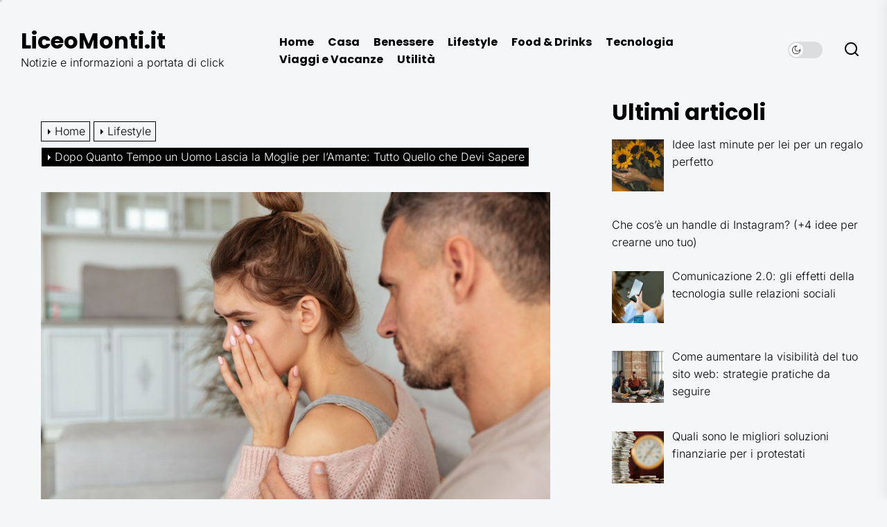

--- FILE ---
content_type: text/html; charset=UTF-8
request_url: https://www.liceomonti.it/dopo-quanto-tempo-un-uomo-lascia-la-moglie-per-amante/
body_size: 14591
content:
<!DOCTYPE html>
<html class="no-js" lang="it-IT">
<head>
<meta charset="UTF-8">
<meta name="viewport" content="width=device-width, initial-scale=1.0">
<link rel="profile" href="https://gmpg.org/xfn/11">
<meta name='robots' content='index, follow, max-image-preview:large, max-snippet:-1, max-video-preview:-1' />
<style>img:is([sizes="auto" i], [sizes^="auto," i]) { contain-intrinsic-size: 3000px 1500px }</style>
<!-- This site is optimized with the Yoast SEO plugin v23.8 - https://yoast.com/wordpress/plugins/seo/ -->
<title>Dopo Quanto Tempo un Uomo Lascia la Moglie per l&#039;Amante: Tutto Quello che Devi Sapere - LiceoMonti.it</title>
<link rel="canonical" href="https://www.liceomonti.it/dopo-quanto-tempo-un-uomo-lascia-la-moglie-per-amante/" />
<meta property="og:locale" content="it_IT" />
<meta property="og:type" content="article" />
<meta property="og:title" content="Dopo Quanto Tempo un Uomo Lascia la Moglie per l&#039;Amante: Tutto Quello che Devi Sapere - LiceoMonti.it" />
<meta property="og:description" content="Quando si tratta delle dinamiche complesse delle relazioni, una domanda comune che molte persone si pongono è: &#8220;Dopo quanto tempo un uomo lascia la moglie per l&#8217;amante?&#8221;. Purtroppo, non esiste una risposta definitiva a questa domanda. Ogni situazione è unica e dipende da una serie di fattori individuali. Tuttavia, possiamo esplorare il tema più in profondità per [&hellip;]" />
<meta property="og:url" content="https://www.liceomonti.it/dopo-quanto-tempo-un-uomo-lascia-la-moglie-per-amante/" />
<meta property="og:site_name" content="LiceoMonti.it" />
<meta property="article:published_time" content="2023-10-04T16:00:47+00:00" />
<meta property="article:modified_time" content="2023-10-16T13:39:28+00:00" />
<meta property="og:image" content="https://www.liceomonti.it/wp-content/uploads/2023/10/dopo-quanto-tempo-un-uomo-lascia-la-moglie-per-lamante.jpg" />
<meta property="og:image:width" content="800" />
<meta property="og:image:height" content="533" />
<meta property="og:image:type" content="image/jpeg" />
<meta name="author" content="MoNtYLaiceus673" />
<meta name="twitter:card" content="summary_large_image" />
<meta name="twitter:label1" content="Scritto da" />
<meta name="twitter:data1" content="" />
<meta name="twitter:label2" content="Tempo di lettura stimato" />
<meta name="twitter:data2" content="4 minuti" />
<script type="application/ld+json" class="yoast-schema-graph">{"@context":"https://schema.org","@graph":[{"@type":"WebPage","@id":"https://www.liceomonti.it/dopo-quanto-tempo-un-uomo-lascia-la-moglie-per-amante/","url":"https://www.liceomonti.it/dopo-quanto-tempo-un-uomo-lascia-la-moglie-per-amante/","name":"Dopo Quanto Tempo un Uomo Lascia la Moglie per l'Amante: Tutto Quello che Devi Sapere - LiceoMonti.it","isPartOf":{"@id":"https://www.liceomonti.it/#website"},"primaryImageOfPage":{"@id":"https://www.liceomonti.it/dopo-quanto-tempo-un-uomo-lascia-la-moglie-per-amante/#primaryimage"},"image":{"@id":"https://www.liceomonti.it/dopo-quanto-tempo-un-uomo-lascia-la-moglie-per-amante/#primaryimage"},"thumbnailUrl":"https://www.liceomonti.it/wp-content/uploads/2023/10/dopo-quanto-tempo-un-uomo-lascia-la-moglie-per-lamante.jpg","datePublished":"2023-10-04T16:00:47+00:00","dateModified":"2023-10-16T13:39:28+00:00","author":{"@id":"https://www.liceomonti.it/#/schema/person/5d484a911659dd158eabd06d498bb194"},"breadcrumb":{"@id":"https://www.liceomonti.it/dopo-quanto-tempo-un-uomo-lascia-la-moglie-per-amante/#breadcrumb"},"inLanguage":"it-IT","potentialAction":[{"@type":"ReadAction","target":["https://www.liceomonti.it/dopo-quanto-tempo-un-uomo-lascia-la-moglie-per-amante/"]}]},{"@type":"ImageObject","inLanguage":"it-IT","@id":"https://www.liceomonti.it/dopo-quanto-tempo-un-uomo-lascia-la-moglie-per-amante/#primaryimage","url":"https://www.liceomonti.it/wp-content/uploads/2023/10/dopo-quanto-tempo-un-uomo-lascia-la-moglie-per-lamante.jpg","contentUrl":"https://www.liceomonti.it/wp-content/uploads/2023/10/dopo-quanto-tempo-un-uomo-lascia-la-moglie-per-lamante.jpg","width":800,"height":533,"caption":"dopo-quanto-tempo-un-uomo-lascia-la-moglie-per-lamante"},{"@type":"BreadcrumbList","@id":"https://www.liceomonti.it/dopo-quanto-tempo-un-uomo-lascia-la-moglie-per-amante/#breadcrumb","itemListElement":[{"@type":"ListItem","position":1,"name":"Home","item":"https://www.liceomonti.it/"},{"@type":"ListItem","position":2,"name":"Dopo Quanto Tempo un Uomo Lascia la Moglie per l&#8217;Amante: Tutto Quello che Devi Sapere"}]},{"@type":"WebSite","@id":"https://www.liceomonti.it/#website","url":"https://www.liceomonti.it/","name":"LiceoMonti.it","description":"Notizie e informazioni a portata di click","potentialAction":[{"@type":"SearchAction","target":{"@type":"EntryPoint","urlTemplate":"https://www.liceomonti.it/?s={search_term_string}"},"query-input":{"@type":"PropertyValueSpecification","valueRequired":true,"valueName":"search_term_string"}}],"inLanguage":"it-IT"},{"@type":"Person","@id":"https://www.liceomonti.it/#/schema/person/5d484a911659dd158eabd06d498bb194","name":"MoNtYLaiceus673","image":{"@type":"ImageObject","inLanguage":"it-IT","@id":"https://www.liceomonti.it/#/schema/person/image/","url":"https://secure.gravatar.com/avatar/99cdd4d88beb693b97701b906883f004?s=96&d=mm&r=g","contentUrl":"https://secure.gravatar.com/avatar/99cdd4d88beb693b97701b906883f004?s=96&d=mm&r=g","caption":"MoNtYLaiceus673"},"sameAs":["https://www.liceomonti.it"]}]}</script>
<!-- / Yoast SEO plugin. -->
<link rel="alternate" type="application/rss+xml" title="LiceoMonti.it &raquo; Feed" href="https://www.liceomonti.it/feed/" />
<link rel="alternate" type="application/rss+xml" title="LiceoMonti.it &raquo; Feed dei commenti" href="https://www.liceomonti.it/comments/feed/" />
<link rel="alternate" type="application/rss+xml" title="LiceoMonti.it &raquo; Dopo Quanto Tempo un Uomo Lascia la Moglie per l&#8217;Amante: Tutto Quello che Devi Sapere Feed dei commenti" href="https://www.liceomonti.it/dopo-quanto-tempo-un-uomo-lascia-la-moglie-per-amante/feed/" />
<!-- <link rel='stylesheet' id='wp-block-library-css' href='https://www.liceomonti.it/wp-includes/css/dist/block-library/style.min.css?ver=6.7.2' media='all' /> -->
<link rel="stylesheet" type="text/css" href="//www.liceomonti.it/wp-content/cache/wpfc-minified/2b169b56/fa5b8.css" media="all"/>
<style id='wp-block-library-theme-inline-css'>
.wp-block-audio :where(figcaption){color:#555;font-size:13px;text-align:center}.is-dark-theme .wp-block-audio :where(figcaption){color:#ffffffa6}.wp-block-audio{margin:0 0 1em}.wp-block-code{border:1px solid #ccc;border-radius:4px;font-family:Menlo,Consolas,monaco,monospace;padding:.8em 1em}.wp-block-embed :where(figcaption){color:#555;font-size:13px;text-align:center}.is-dark-theme .wp-block-embed :where(figcaption){color:#ffffffa6}.wp-block-embed{margin:0 0 1em}.blocks-gallery-caption{color:#555;font-size:13px;text-align:center}.is-dark-theme .blocks-gallery-caption{color:#ffffffa6}:root :where(.wp-block-image figcaption){color:#555;font-size:13px;text-align:center}.is-dark-theme :root :where(.wp-block-image figcaption){color:#ffffffa6}.wp-block-image{margin:0 0 1em}.wp-block-pullquote{border-bottom:4px solid;border-top:4px solid;color:currentColor;margin-bottom:1.75em}.wp-block-pullquote cite,.wp-block-pullquote footer,.wp-block-pullquote__citation{color:currentColor;font-size:.8125em;font-style:normal;text-transform:uppercase}.wp-block-quote{border-left:.25em solid;margin:0 0 1.75em;padding-left:1em}.wp-block-quote cite,.wp-block-quote footer{color:currentColor;font-size:.8125em;font-style:normal;position:relative}.wp-block-quote:where(.has-text-align-right){border-left:none;border-right:.25em solid;padding-left:0;padding-right:1em}.wp-block-quote:where(.has-text-align-center){border:none;padding-left:0}.wp-block-quote.is-large,.wp-block-quote.is-style-large,.wp-block-quote:where(.is-style-plain){border:none}.wp-block-search .wp-block-search__label{font-weight:700}.wp-block-search__button{border:1px solid #ccc;padding:.375em .625em}:where(.wp-block-group.has-background){padding:1.25em 2.375em}.wp-block-separator.has-css-opacity{opacity:.4}.wp-block-separator{border:none;border-bottom:2px solid;margin-left:auto;margin-right:auto}.wp-block-separator.has-alpha-channel-opacity{opacity:1}.wp-block-separator:not(.is-style-wide):not(.is-style-dots){width:100px}.wp-block-separator.has-background:not(.is-style-dots){border-bottom:none;height:1px}.wp-block-separator.has-background:not(.is-style-wide):not(.is-style-dots){height:2px}.wp-block-table{margin:0 0 1em}.wp-block-table td,.wp-block-table th{word-break:normal}.wp-block-table :where(figcaption){color:#555;font-size:13px;text-align:center}.is-dark-theme .wp-block-table :where(figcaption){color:#ffffffa6}.wp-block-video :where(figcaption){color:#555;font-size:13px;text-align:center}.is-dark-theme .wp-block-video :where(figcaption){color:#ffffffa6}.wp-block-video{margin:0 0 1em}:root :where(.wp-block-template-part.has-background){margin-bottom:0;margin-top:0;padding:1.25em 2.375em}
</style>
<style id='classic-theme-styles-inline-css'>
/*! This file is auto-generated */
.wp-block-button__link{color:#fff;background-color:#32373c;border-radius:9999px;box-shadow:none;text-decoration:none;padding:calc(.667em + 2px) calc(1.333em + 2px);font-size:1.125em}.wp-block-file__button{background:#32373c;color:#fff;text-decoration:none}
</style>
<style id='global-styles-inline-css'>
:root{--wp--preset--aspect-ratio--square: 1;--wp--preset--aspect-ratio--4-3: 4/3;--wp--preset--aspect-ratio--3-4: 3/4;--wp--preset--aspect-ratio--3-2: 3/2;--wp--preset--aspect-ratio--2-3: 2/3;--wp--preset--aspect-ratio--16-9: 16/9;--wp--preset--aspect-ratio--9-16: 9/16;--wp--preset--color--black: #000000;--wp--preset--color--cyan-bluish-gray: #abb8c3;--wp--preset--color--white: #ffffff;--wp--preset--color--pale-pink: #f78da7;--wp--preset--color--vivid-red: #cf2e2e;--wp--preset--color--luminous-vivid-orange: #ff6900;--wp--preset--color--luminous-vivid-amber: #fcb900;--wp--preset--color--light-green-cyan: #7bdcb5;--wp--preset--color--vivid-green-cyan: #00d084;--wp--preset--color--pale-cyan-blue: #8ed1fc;--wp--preset--color--vivid-cyan-blue: #0693e3;--wp--preset--color--vivid-purple: #9b51e0;--wp--preset--gradient--vivid-cyan-blue-to-vivid-purple: linear-gradient(135deg,rgba(6,147,227,1) 0%,rgb(155,81,224) 100%);--wp--preset--gradient--light-green-cyan-to-vivid-green-cyan: linear-gradient(135deg,rgb(122,220,180) 0%,rgb(0,208,130) 100%);--wp--preset--gradient--luminous-vivid-amber-to-luminous-vivid-orange: linear-gradient(135deg,rgba(252,185,0,1) 0%,rgba(255,105,0,1) 100%);--wp--preset--gradient--luminous-vivid-orange-to-vivid-red: linear-gradient(135deg,rgba(255,105,0,1) 0%,rgb(207,46,46) 100%);--wp--preset--gradient--very-light-gray-to-cyan-bluish-gray: linear-gradient(135deg,rgb(238,238,238) 0%,rgb(169,184,195) 100%);--wp--preset--gradient--cool-to-warm-spectrum: linear-gradient(135deg,rgb(74,234,220) 0%,rgb(151,120,209) 20%,rgb(207,42,186) 40%,rgb(238,44,130) 60%,rgb(251,105,98) 80%,rgb(254,248,76) 100%);--wp--preset--gradient--blush-light-purple: linear-gradient(135deg,rgb(255,206,236) 0%,rgb(152,150,240) 100%);--wp--preset--gradient--blush-bordeaux: linear-gradient(135deg,rgb(254,205,165) 0%,rgb(254,45,45) 50%,rgb(107,0,62) 100%);--wp--preset--gradient--luminous-dusk: linear-gradient(135deg,rgb(255,203,112) 0%,rgb(199,81,192) 50%,rgb(65,88,208) 100%);--wp--preset--gradient--pale-ocean: linear-gradient(135deg,rgb(255,245,203) 0%,rgb(182,227,212) 50%,rgb(51,167,181) 100%);--wp--preset--gradient--electric-grass: linear-gradient(135deg,rgb(202,248,128) 0%,rgb(113,206,126) 100%);--wp--preset--gradient--midnight: linear-gradient(135deg,rgb(2,3,129) 0%,rgb(40,116,252) 100%);--wp--preset--font-size--small: 13px;--wp--preset--font-size--medium: 20px;--wp--preset--font-size--large: 36px;--wp--preset--font-size--x-large: 42px;--wp--preset--spacing--20: 0.44rem;--wp--preset--spacing--30: 0.67rem;--wp--preset--spacing--40: 1rem;--wp--preset--spacing--50: 1.5rem;--wp--preset--spacing--60: 2.25rem;--wp--preset--spacing--70: 3.38rem;--wp--preset--spacing--80: 5.06rem;--wp--preset--shadow--natural: 6px 6px 9px rgba(0, 0, 0, 0.2);--wp--preset--shadow--deep: 12px 12px 50px rgba(0, 0, 0, 0.4);--wp--preset--shadow--sharp: 6px 6px 0px rgba(0, 0, 0, 0.2);--wp--preset--shadow--outlined: 6px 6px 0px -3px rgba(255, 255, 255, 1), 6px 6px rgba(0, 0, 0, 1);--wp--preset--shadow--crisp: 6px 6px 0px rgba(0, 0, 0, 1);}:where(.is-layout-flex){gap: 0.5em;}:where(.is-layout-grid){gap: 0.5em;}body .is-layout-flex{display: flex;}.is-layout-flex{flex-wrap: wrap;align-items: center;}.is-layout-flex > :is(*, div){margin: 0;}body .is-layout-grid{display: grid;}.is-layout-grid > :is(*, div){margin: 0;}:where(.wp-block-columns.is-layout-flex){gap: 2em;}:where(.wp-block-columns.is-layout-grid){gap: 2em;}:where(.wp-block-post-template.is-layout-flex){gap: 1.25em;}:where(.wp-block-post-template.is-layout-grid){gap: 1.25em;}.has-black-color{color: var(--wp--preset--color--black) !important;}.has-cyan-bluish-gray-color{color: var(--wp--preset--color--cyan-bluish-gray) !important;}.has-white-color{color: var(--wp--preset--color--white) !important;}.has-pale-pink-color{color: var(--wp--preset--color--pale-pink) !important;}.has-vivid-red-color{color: var(--wp--preset--color--vivid-red) !important;}.has-luminous-vivid-orange-color{color: var(--wp--preset--color--luminous-vivid-orange) !important;}.has-luminous-vivid-amber-color{color: var(--wp--preset--color--luminous-vivid-amber) !important;}.has-light-green-cyan-color{color: var(--wp--preset--color--light-green-cyan) !important;}.has-vivid-green-cyan-color{color: var(--wp--preset--color--vivid-green-cyan) !important;}.has-pale-cyan-blue-color{color: var(--wp--preset--color--pale-cyan-blue) !important;}.has-vivid-cyan-blue-color{color: var(--wp--preset--color--vivid-cyan-blue) !important;}.has-vivid-purple-color{color: var(--wp--preset--color--vivid-purple) !important;}.has-black-background-color{background-color: var(--wp--preset--color--black) !important;}.has-cyan-bluish-gray-background-color{background-color: var(--wp--preset--color--cyan-bluish-gray) !important;}.has-white-background-color{background-color: var(--wp--preset--color--white) !important;}.has-pale-pink-background-color{background-color: var(--wp--preset--color--pale-pink) !important;}.has-vivid-red-background-color{background-color: var(--wp--preset--color--vivid-red) !important;}.has-luminous-vivid-orange-background-color{background-color: var(--wp--preset--color--luminous-vivid-orange) !important;}.has-luminous-vivid-amber-background-color{background-color: var(--wp--preset--color--luminous-vivid-amber) !important;}.has-light-green-cyan-background-color{background-color: var(--wp--preset--color--light-green-cyan) !important;}.has-vivid-green-cyan-background-color{background-color: var(--wp--preset--color--vivid-green-cyan) !important;}.has-pale-cyan-blue-background-color{background-color: var(--wp--preset--color--pale-cyan-blue) !important;}.has-vivid-cyan-blue-background-color{background-color: var(--wp--preset--color--vivid-cyan-blue) !important;}.has-vivid-purple-background-color{background-color: var(--wp--preset--color--vivid-purple) !important;}.has-black-border-color{border-color: var(--wp--preset--color--black) !important;}.has-cyan-bluish-gray-border-color{border-color: var(--wp--preset--color--cyan-bluish-gray) !important;}.has-white-border-color{border-color: var(--wp--preset--color--white) !important;}.has-pale-pink-border-color{border-color: var(--wp--preset--color--pale-pink) !important;}.has-vivid-red-border-color{border-color: var(--wp--preset--color--vivid-red) !important;}.has-luminous-vivid-orange-border-color{border-color: var(--wp--preset--color--luminous-vivid-orange) !important;}.has-luminous-vivid-amber-border-color{border-color: var(--wp--preset--color--luminous-vivid-amber) !important;}.has-light-green-cyan-border-color{border-color: var(--wp--preset--color--light-green-cyan) !important;}.has-vivid-green-cyan-border-color{border-color: var(--wp--preset--color--vivid-green-cyan) !important;}.has-pale-cyan-blue-border-color{border-color: var(--wp--preset--color--pale-cyan-blue) !important;}.has-vivid-cyan-blue-border-color{border-color: var(--wp--preset--color--vivid-cyan-blue) !important;}.has-vivid-purple-border-color{border-color: var(--wp--preset--color--vivid-purple) !important;}.has-vivid-cyan-blue-to-vivid-purple-gradient-background{background: var(--wp--preset--gradient--vivid-cyan-blue-to-vivid-purple) !important;}.has-light-green-cyan-to-vivid-green-cyan-gradient-background{background: var(--wp--preset--gradient--light-green-cyan-to-vivid-green-cyan) !important;}.has-luminous-vivid-amber-to-luminous-vivid-orange-gradient-background{background: var(--wp--preset--gradient--luminous-vivid-amber-to-luminous-vivid-orange) !important;}.has-luminous-vivid-orange-to-vivid-red-gradient-background{background: var(--wp--preset--gradient--luminous-vivid-orange-to-vivid-red) !important;}.has-very-light-gray-to-cyan-bluish-gray-gradient-background{background: var(--wp--preset--gradient--very-light-gray-to-cyan-bluish-gray) !important;}.has-cool-to-warm-spectrum-gradient-background{background: var(--wp--preset--gradient--cool-to-warm-spectrum) !important;}.has-blush-light-purple-gradient-background{background: var(--wp--preset--gradient--blush-light-purple) !important;}.has-blush-bordeaux-gradient-background{background: var(--wp--preset--gradient--blush-bordeaux) !important;}.has-luminous-dusk-gradient-background{background: var(--wp--preset--gradient--luminous-dusk) !important;}.has-pale-ocean-gradient-background{background: var(--wp--preset--gradient--pale-ocean) !important;}.has-electric-grass-gradient-background{background: var(--wp--preset--gradient--electric-grass) !important;}.has-midnight-gradient-background{background: var(--wp--preset--gradient--midnight) !important;}.has-small-font-size{font-size: var(--wp--preset--font-size--small) !important;}.has-medium-font-size{font-size: var(--wp--preset--font-size--medium) !important;}.has-large-font-size{font-size: var(--wp--preset--font-size--large) !important;}.has-x-large-font-size{font-size: var(--wp--preset--font-size--x-large) !important;}
:where(.wp-block-post-template.is-layout-flex){gap: 1.25em;}:where(.wp-block-post-template.is-layout-grid){gap: 1.25em;}
:where(.wp-block-columns.is-layout-flex){gap: 2em;}:where(.wp-block-columns.is-layout-grid){gap: 2em;}
:root :where(.wp-block-pullquote){font-size: 1.5em;line-height: 1.6;}
</style>
<!-- <link rel='stylesheet' id='wp-ai-content-generator-css' href='https://www.liceomonti.it/wp-content/plugins/gpt3-ai-content-generator/public/css/wp-ai-content-generator-public.css?ver=1.8.92' media='all' /> -->
<!-- <link rel='stylesheet' id='masonry-grid-google-fonts-css' href='https://www.liceomonti.it/wp-content/fonts/3fd8c6ea0e3e3f4bc0dea4806d1503e0.css?ver=1.1.8' media='all' /> -->
<!-- <link rel='stylesheet' id='slick-css' href='https://www.liceomonti.it/wp-content/themes/masonry-grid/assets/lib/slick/css/slick.min.css?ver=6.7.2' media='all' /> -->
<!-- <link rel='stylesheet' id='masonry-grid-style-css' href='https://www.liceomonti.it/wp-content/themes/masonry-grid/style.css?ver=1.1.8' media='all' /> -->
<!-- <link rel='stylesheet' id='magnific-popup-css' href='https://www.liceomonti.it/wp-content/themes/masonry-grid/assets/lib/magnific-popup/magnific-popup.css?ver=6.7.2' media='all' /> -->
<!-- <link rel='stylesheet' id='recent-posts-widget-with-thumbnails-public-style-css' href='https://www.liceomonti.it/wp-content/plugins/recent-posts-widget-with-thumbnails/public.css?ver=7.1.1' media='all' /> -->
<link rel="stylesheet" type="text/css" href="//www.liceomonti.it/wp-content/cache/wpfc-minified/2nx0q0zh/fa5b8.css" media="all"/>
<script src='//www.liceomonti.it/wp-content/cache/wpfc-minified/edjs6jcc/fa5b8.js' type="text/javascript"></script>
<!-- <script src="https://www.liceomonti.it/wp-includes/js/jquery/jquery.min.js?ver=3.7.1" id="jquery-core-js"></script> -->
<!-- <script src="https://www.liceomonti.it/wp-includes/js/jquery/jquery-migrate.min.js?ver=3.4.1" id="jquery-migrate-js"></script> -->
<!-- <script src="https://www.liceomonti.it/wp-content/plugins/gpt3-ai-content-generator/public/js/wp-ai-content-generator-public.js?ver=1.8.92" id="wp-ai-content-generator-js"></script> -->
<link rel="https://api.w.org/" href="https://www.liceomonti.it/wp-json/" /><link rel="alternate" title="JSON" type="application/json" href="https://www.liceomonti.it/wp-json/wp/v2/posts/3905" /><link rel="EditURI" type="application/rsd+xml" title="RSD" href="https://www.liceomonti.it/xmlrpc.php?rsd" />
<meta name="generator" content="WordPress 6.7.2" />
<link rel='shortlink' href='https://www.liceomonti.it/?p=3905' />
<link rel="alternate" title="oEmbed (JSON)" type="application/json+oembed" href="https://www.liceomonti.it/wp-json/oembed/1.0/embed?url=https%3A%2F%2Fwww.liceomonti.it%2Fdopo-quanto-tempo-un-uomo-lascia-la-moglie-per-amante%2F" />
<link rel="alternate" title="oEmbed (XML)" type="text/xml+oembed" href="https://www.liceomonti.it/wp-json/oembed/1.0/embed?url=https%3A%2F%2Fwww.liceomonti.it%2Fdopo-quanto-tempo-un-uomo-lascia-la-moglie-per-amante%2F&#038;format=xml" />
<style>/* CSS added by WP Meta and Date Remover*/.entry-meta {display:none !important;}
.home .entry-meta { display: none; }
.entry-footer {display:none !important;}
.home .entry-footer { display: none; }</style>
<script>document.documentElement.className = document.documentElement.className.replace( 'no-js', 'js' );</script>
<style id="custom-background-css">
body.custom-background { background-color: #f5f6f8; }
</style>
<style type='text/css' media='all'>
.site-logo .custom-logo{
max-width:  280px;
}
body.theme-color-schema,
.preloader,
.floating-post-navigation .floating-navigation-label,
.header-searchbar-inner,
.offcanvas-wraper{
background-color: #f5f6f8;
}
body.theme-color-schema,
body,
.floating-post-navigation .floating-navigation-label,
.header-searchbar-inner,
.offcanvas-wraper{
color: #000000;
}
.preloader .loader span{
background: #000000;
}
a{
color: #000000;
}
body .theme-page-vitals,
body .site-navigation .primary-menu > li > a:before,
body .site-navigation .primary-menu > li > a:after,
body .site-navigation .primary-menu > li > a:after,
body .site-navigation .primary-menu > li > a:hover:before,
body .entry-thumbnail .trend-item,
body .category-widget-header .post-count{
background: #0027ff;
}
body a:hover,
body a:focus,
body .footer-credits a:hover,
body .footer-credits a:focus,
body .widget a:hover,
body .widget a:focus {
color: #0027ff;
}
body input[type="text"]:hover,
body input[type="text"]:focus,
body input[type="password"]:hover,
body input[type="password"]:focus,
body input[type="email"]:hover,
body input[type="email"]:focus,
body input[type="url"]:hover,
body input[type="url"]:focus,
body input[type="date"]:hover,
body input[type="date"]:focus,
body input[type="month"]:hover,
body input[type="month"]:focus,
body input[type="time"]:hover,
body input[type="time"]:focus,
body input[type="datetime"]:hover,
body input[type="datetime"]:focus,
body input[type="datetime-local"]:hover,
body input[type="datetime-local"]:focus,
body input[type="week"]:hover,
body input[type="week"]:focus,
body input[type="number"]:hover,
body input[type="number"]:focus,
body input[type="search"]:hover,
body input[type="search"]:focus,
body input[type="tel"]:hover,
body input[type="tel"]:focus,
body input[type="color"]:hover,
body input[type="color"]:focus,
body textarea:hover,
body textarea:focus,
button:focus,
body .button:focus,
body .wp-block-button__link:focus,
body .wp-block-file__button:focus,
body input[type="button"]:focus,
body input[type="reset"]:focus,
body input[type="submit"]:focus{
border-color:  #0027ff;
}
body .theme-page-vitals:after {
border-right-color:  #0027ff;
}
body a:focus-visible,
body .theme-action-control:focus-visible > .action-control-trigger,
body .submenu-toggle:focus-visible > .btn__content{
outline-color:  #0027ff;
}
</style></head>
<body class="post-template-default single single-post postid-3905 single-format-standard custom-background wp-embed-responsive enabled-desktop-menu color-scheme-default">
<div class="preloader hide-no-js ">
<div class="loader">
<span></span><span></span><span></span><span></span>
</div>
</div>
<div class="theme-custom-cursor theme-cursor-primary"></div>
<div class="theme-custom-cursor theme-cursor-secondary"></div>
<div id="page" class="site">
<a class="skip-link screen-reader-text" href="#content">Skip to the content</a>
<header id="site-header" class="theme-site-header" role="banner">
<div class="wrapper">
<div class="wrapper-inner">
<div class="header-component header-component-left">
<div class="header-titles">
<div class="site-title"><a href="https://www.liceomonti.it/" class="custom-logo-name">LiceoMonti.it</a></div><div class="site-description"><span>Notizie e informazioni a portata di click</span></div><!-- .site-description -->
</div><!-- .header-titles -->
</div><!-- .header-component-left -->
<div class="header-component header-component-right">
<div class="navbar-components">
<div class="site-navigation">
<nav class="primary-menu-wrapper" aria-label="Horizontal" role="navigation">
<ul class="primary-menu">
<li id="menu-item-63" class="menu-item menu-item-type-custom menu-item-object-custom menu-item-home menu-item-63"><a href="https://www.liceomonti.it/">Home</a></li>
<li id="menu-item-72" class="menu-item menu-item-type-taxonomy menu-item-object-category menu-item-72"><a href="https://www.liceomonti.it/casa/">Casa</a></li>
<li id="menu-item-70" class="menu-item menu-item-type-taxonomy menu-item-object-category menu-item-70"><a href="https://www.liceomonti.it/benessere/">Benessere</a></li>
<li id="menu-item-67" class="menu-item menu-item-type-taxonomy menu-item-object-category current-post-ancestor current-menu-parent current-post-parent menu-item-67"><a href="https://www.liceomonti.it/lifestyle/">Lifestyle</a></li>
<li id="menu-item-68" class="menu-item menu-item-type-taxonomy menu-item-object-category menu-item-68"><a href="https://www.liceomonti.it/food-drinks/">Food &amp; Drinks</a></li>
<li id="menu-item-71" class="menu-item menu-item-type-taxonomy menu-item-object-category menu-item-71"><a href="https://www.liceomonti.it/tecnologia/">Tecnologia</a></li>
<li id="menu-item-69" class="menu-item menu-item-type-taxonomy menu-item-object-category menu-item-69"><a href="https://www.liceomonti.it/viaggi-e-vacanze/">Viaggi e Vacanze</a></li>
<li id="menu-item-66" class="menu-item menu-item-type-taxonomy menu-item-object-category menu-item-66"><a href="https://www.liceomonti.it/utilita/">Utilità</a></li>
</ul>
</nav><!-- .primary-menu-wrapper -->
</div><!-- .site-navigation -->
</div>
<div class="navbar-controls hide-no-js">
<button type="button" class="navbar-control theme-action-control navbar-day-night navbar-day-on">
<span class="action-control-trigger day-night-toggle-icon" tabindex="-1">
<span class="moon-toggle-icon">
<i class="moon-icon">
<svg class="svg-icon" aria-hidden="true" role="img" focusable="false" xmlns="http://www.w3.org/2000/svg" width="20" height="20" viewBox="0 0 20 20"><path fill="currentColor" d="M 19.832031 8.164062 C 19.78125 7.890625 19.546875 7.691406 19.265625 7.683594 C 18.988281 7.679688 18.746094 7.871094 18.683594 8.140625 C 18.089844 10.738281 15.808594 12.550781 13.136719 12.550781 C 10 12.550781 7.449219 10 7.449219 6.863281 C 7.449219 4.191406 9.261719 1.910156 11.859375 1.316406 C 12.128906 1.253906 12.320312 1.011719 12.316406 0.734375 C 12.308594 0.453125 12.109375 0.21875 11.835938 0.167969 C 11.230469 0.0585938 10.613281 0 10 0 C 7.328125 0 4.816406 1.039062 2.929688 2.929688 C 1.039062 4.816406 0 7.328125 0 10 C 0 12.671875 1.039062 15.183594 2.929688 17.070312 C 4.816406 18.960938 7.328125 20 10 20 C 12.671875 20 15.183594 18.960938 17.070312 17.070312 C 18.960938 15.183594 20 12.671875 20 10 C 20 9.386719 19.941406 8.769531 19.832031 8.164062 Z M 10 18.828125 C 5.132812 18.828125 1.171875 14.867188 1.171875 10 C 1.171875 5.382812 4.738281 1.582031 9.257812 1.203125 C 8.710938 1.578125 8.214844 2.035156 7.792969 2.558594 C 6.816406 3.769531 6.277344 5.300781 6.277344 6.863281 C 6.277344 10.644531 9.355469 13.722656 13.136719 13.722656 C 14.699219 13.722656 16.230469 13.183594 17.441406 12.207031 C 17.964844 11.785156 18.421875 11.289062 18.796875 10.742188 C 18.417969 15.261719 14.617188 18.828125 10 18.828125 Z M 10 18.828125" /></svg>                                </i>
</span>
<span class="sun-toggle-icon">
<i class="sun-icon">
<svg class="svg-icon" aria-hidden="true" role="img" focusable="false" xmlns="http://www.w3.org/2000/svg" width="20" height="20" viewBox="0 0 20 20"><path fill="currentColor" d="M 3.390625 10.832031 L 0 10.832031 L 0 9.167969 L 3.390625 9.167969 C 3.355469 9.441406 3.332031 9.71875 3.332031 10 C 3.332031 10.28125 3.355469 10.558594 3.390625 10.832031 Z M 5.917969 4.738281 L 3.519531 2.339844 L 2.339844 3.515625 L 4.742188 5.917969 C 5.082031 5.476562 5.476562 5.082031 5.917969 4.738281 Z M 15.261719 5.917969 L 17.660156 3.515625 L 16.484375 2.339844 L 14.082031 4.738281 C 14.523438 5.082031 14.917969 5.476562 15.261719 5.917969 Z M 10 3.332031 C 10.28125 3.332031 10.558594 3.355469 10.832031 3.390625 L 10.832031 0 L 9.167969 0 L 9.167969 3.390625 C 9.441406 3.355469 9.71875 3.332031 10 3.332031 Z M 10 16.667969 C 9.71875 16.667969 9.441406 16.644531 9.167969 16.609375 L 9.167969 20 L 10.832031 20 L 10.832031 16.609375 C 10.558594 16.644531 10.28125 16.667969 10 16.667969 Z M 16.609375 9.167969 C 16.644531 9.441406 16.667969 9.71875 16.667969 10 C 16.667969 10.28125 16.644531 10.558594 16.609375 10.832031 L 20 10.832031 L 20 9.167969 Z M 14.082031 15.261719 L 16.480469 17.660156 L 17.660156 16.480469 L 15.261719 14.082031 C 14.917969 14.523438 14.523438 14.917969 14.082031 15.261719 Z M 4.738281 14.082031 L 2.339844 16.480469 L 3.519531 17.660156 L 5.917969 15.257812 C 5.476562 14.917969 5.082031 14.523438 4.738281 14.082031 Z M 6.667969 10 C 6.667969 11.839844 8.160156 13.332031 10 13.332031 C 11.839844 13.332031 13.332031 11.839844 13.332031 10 C 13.332031 8.160156 11.839844 6.667969 10 6.667969 C 8.160156 6.667969 6.667969 8.160156 6.667969 10 Z M 15 10 C 15 12.761719 12.761719 15 10 15 C 7.238281 15 5 12.761719 5 10 C 5 7.238281 7.238281 5 10 5 C 12.761719 5 15 7.238281 15 10 Z M 15 10 " /></svg>                                </i>
</span>
</span>
</button>
<button type="button" class="navbar-control theme-action-control navbar-control-search">
<span class="action-control-trigger" tabindex="-1">
<svg class="svg-icon" aria-hidden="true" role="img" focusable="false" xmlns="http://www.w3.org/2000/svg" width="20" height="20" viewBox="0 0 20 20"><path fill="currentColor" d="M1148.0319,95.6176858 L1151.70711,99.2928932 C1152.09763,99.6834175 1152.09763,100.316582 1151.70711,100.707107 C1151.31658,101.097631 1150.68342,101.097631 1150.29289,100.707107 L1146.61769,97.0318993 C1145.07801,98.2635271 1143.12501,99 1141,99 C1136.02944,99 1132,94.9705627 1132,90 C1132,85.0294372 1136.02944,81 1141,81 C1145.97056,81 1150,85.0294372 1150,90 C1150,92.1250137 1149.26353,94.078015 1148.0319,95.6176858 Z M1146.04139,94.8563911 C1147.25418,93.5976949 1148,91.8859456 1148,90 C1148,86.1340067 1144.86599,83 1141,83 C1137.13401,83 1134,86.1340067 1134,90 C1134,93.8659933 1137.13401,97 1141,97 C1142.88595,97 1144.59769,96.2541764 1145.85639,95.0413859 C1145.88271,95.0071586 1145.91154,94.9742441 1145.94289,94.9428932 C1145.97424,94.9115423 1146.00716,94.8827083 1146.04139,94.8563911 Z" transform="translate(-1132 -81)" /></svg>                         </span>
</button>
<button type="button" class="navbar-control theme-action-control navbar-control-offcanvas">
<span class="action-control-trigger" tabindex="-1">
<svg class="svg-icon" aria-hidden="true" role="img" focusable="false" xmlns="http://www.w3.org/2000/svg" width="20" height="20" viewBox="0 0 20 20"><path fill="currentColor" d="M1 3v2h18V3zm0 8h18V9H1zm0 6h18v-2H1z" /></svg>                     </span>
</button>
</div>
</div><!-- .header-component-right -->
</div>
</div>
</header>
<div id="content" class="site-content">
<div class="wrapper">
<div class="wrapper-inner">
<div class="theme-panelarea-primary column column-8 order-1 column-sm-12">
<main id="main" class="site-main " role="main">
<div class="article-wraper">
<article id="post-3905" class="post-3905 post type-post status-publish format-standard has-post-thumbnail hentry category-lifestyle">
<div class="entry-breadcrumb"><nav role="navigation" aria-label="Breadcrumbs" class="breadcrumb-trail breadcrumbs" itemprop="breadcrumb"><ul class="trail-items" itemscope itemtype="http://schema.org/BreadcrumbList"><meta name="numberOfItems" content="3" /><meta name="itemListOrder" content="Ascending" /><li itemprop="itemListElement" itemscope itemtype="http://schema.org/ListItem" class="trail-item trail-begin"><a href="https://www.liceomonti.it/" rel="home" itemprop="item"><span itemprop="name">Home</span></a><meta itemprop="position" content="1" /></li><li itemprop="itemListElement" itemscope itemtype="http://schema.org/ListItem" class="trail-item"><a href="https://www.liceomonti.it/lifestyle/" itemprop="item"><span itemprop="name">Lifestyle</span></a><meta itemprop="position" content="2" /></li><li itemprop="itemListElement" itemscope itemtype="http://schema.org/ListItem" class="trail-item trail-end"><a href="https://www.liceomonti.it/dopo-quanto-tempo-un-uomo-lascia-la-moglie-per-amante/" itemprop="item"><span itemprop="name">Dopo Quanto Tempo un Uomo Lascia la Moglie per l&#8217;Amante: Tutto Quello che Devi Sapere</span></a><meta itemprop="position" content="3" /></li></ul></nav></div>                <div class="entry-featured-thumbnail">
<div class="entry-thumbnail">
<img width="800" height="533" src="https://www.liceomonti.it/wp-content/uploads/2023/10/dopo-quanto-tempo-un-uomo-lascia-la-moglie-per-lamante.jpg" class="entry-responsive-thumbnail wp-post-image" alt="Dopo Quanto Tempo un Uomo Lascia la Moglie per l&#8217;Amante: Tutto Quello che Devi Sapere" decoding="async" fetchpriority="high" srcset="https://www.liceomonti.it/wp-content/uploads/2023/10/dopo-quanto-tempo-un-uomo-lascia-la-moglie-per-lamante.jpg 800w, https://www.liceomonti.it/wp-content/uploads/2023/10/dopo-quanto-tempo-un-uomo-lascia-la-moglie-per-lamante-300x200.jpg 300w, https://www.liceomonti.it/wp-content/uploads/2023/10/dopo-quanto-tempo-un-uomo-lascia-la-moglie-per-lamante-768x512.jpg 768w" sizes="(max-width: 800px) 100vw, 800px" />                </div>
</div>
<div class="entry-meta">
<div class="entry-meta-item entry-meta-categories">
<a  href="https://www.liceomonti.it/lifestyle/" rel="category tag">Lifestyle</a>
</div>            </div>
<header class="entry-header">
<h1 class="entry-title entry-title-large">
Dopo Quanto Tempo un Uomo Lascia la Moglie per l&#8217;Amante: Tutto Quello che Devi Sapere            </h1>
</header>
<div class="entry-meta">
</div>
<div class="post-content-wrap">
<div class="post-content">
<div class="entry-content">
<p>Quando si tratta delle dinamiche complesse delle relazioni, una domanda comune che molte persone si pongono è: &#8220;<strong>Dopo quanto tempo un uomo lascia la moglie per l&#8217;amante</strong>?&#8221;.</p>
<p>Purtroppo, non esiste una risposta definitiva a questa domanda. Ogni situazione è unica e dipende da una serie di fattori individuali. Tuttavia, possiamo <strong>esplorare il tema più in profondità</strong> per comprendere meglio le <strong>dinamiche che possono portare ad un uomo a lasciare la moglie per l&#8217;amante</strong>.</p>
<h2>Perché un Uomo Non Lascia la Moglie?</h2>
<p>L&#8217;uomo che decide di avere una relazione extraconiugale può trovare una varietà di ragioni per non lasciare la moglie. Alcuni dei <strong>motivi più comuni</strong> includono:</p>
<h3>La paura del cambiamento</h3>
<p><strong>Lasciare la moglie significherebbe</strong> affrontare un drastico cambiamento nella propria vita. Ciò potrebbe includere la <strong>divisione dei beni</strong>, la ristrutturazione degli assetti familiari e una ridefinizione del proprio status sociale. Questa <strong>paura del cambiamento</strong> può spingere un uomo a rimanere nella sua relazione esistente nonostante la presenza di un&#8217;amante.</p>
<h3>La paura del giudizio sociale</h3>
<p>Molte persone temono il <strong>giudizio sociale</strong> che potrebbero subire se mandassero il frantumi il loro matrimonio per una relazione extraconiugale. La <strong>pressione dei familiari</strong>, degli amici e della società in generale può portare alcuni uomini a rimanere nella loro relazione esistente, anche se si sentono attirati dall&#8217;amante.</p>
<h3>La dipendenza finanziaria</h3>
<p>La <strong>dipendenza finanziaria</strong> è un altro fattore che potrebbe influenzare la decisione non lasciare la moglie. Se l&#8217;uomo è finanziariamente dipendente dalla moglie o se teme di perdere un certo livello di sicurezza economica, potrebbe essere riluttante a lasciare il matrimonio.</p>
<h2>Cosa Rappresenta l&#8217;Amante per un Uomo?</h2>
<p>Per comprendere meglio perché un uomo potrebbe decidere di lasciare la moglie per l&#8217;amante, è importante capire il ruolo che quest&#8217;ultima può svolgere nella vita di un uomo. Alcuni dei punti chiave includono:</p>
<h3>L&#8217;emozione e il desiderio</h3>
<p>L&#8217;amante spesso rappresenta l&#8217;emozione e il desiderio che potrebbero essere mancati nella relazione coniugale. Questa nuova connessione può dargli una <strong>sensazione di vitalità e passione</strong> che potrebbe essere venuta meno nella sua relazione esistente.</p>
<h3>La complicità e l&#8217;affinità</h3>
<p>L&#8217;amante può offrire una sensazione di <strong>complicità e affinità</strong> che l&#8217;uomo potrebbe non trovare nella sua relazione matrimoniale. Condividere segreti, emozioni e momenti speciali con l&#8217;amante può essere un elemento attraente che spinge un uomo verso di lei.</p>
<h3>L&#8217;aspetto sessuale</h3>
<p>L&#8217;amante può rappresentare una <strong>liberazione sessuale</strong> per un uomo che potrebbe sentirsi insoddisfatto o limitato nella vita sessuale coniugale. La novità e l&#8217;intensità di una nuova relazione possono attrarre l&#8217;uomo verso l&#8217;amante.</p>
<h2>Quando un Uomo Sposato si Innamora di un&#8217;Altra Donna?</h2>
<p>L&#8217;<strong>innamoramento di un uomo sposato</strong> per un&#8217;altra donna può accadere in qualsiasi momento della sua vita matrimoniale. Questo sentimento può essere scatenato da una varietà di fattori, come l&#8217;attrazione fisica, la connessione emotiva e la compatibilità generale.</p>
<p>È importante notare che l&#8217;innamoramento non è necessariamente un indicatore che un uomo lascerà immediatamente la moglie per l&#8217;amante. Molte variabili, come quelle discusse in precedenza, possono influenzare questa decisione.</p>
<h2>Cosa Prova un Uomo Quando Lascia l&#8217;Amante?</h2>
<p>Una volta che un uomo decide di lasciare l&#8217;amante, può provare una serie di emozioni complesse. Queste emozioni possono variare a seconda delle circostanze individuali, ma alcuni dei sentimenti comuni includono:</p>
<h3>Senso di colpa</h3>
<p>Egli può provare un forte <strong>senso di colpa</strong> per aver deluso e ferito un&#8217;altra persona. Questo <strong>senso di colpa</strong> può essere amplificato se ha promesso all&#8217;amante di lasciare la moglie, ma non è stato in grado di farlo.</p>
<h3>Rimpianto</h3>
<p>L&#8217;uomo potrebbe anche provare <strong>rimpianto per aver lasciato una relazione</strong> che aveva un significato emotivo per lui. Nonostante i motivi che lo hanno spinto a lasciare l&#8217;amante, potrebbe sentirsi nostalgico e desiderare di far tornare indietro le lancette del tempo.</p>
<h3>Senso di liberazione</h3>
<p>D&#8217;altra parte, un uomo può anche provare un <strong>senso di liberazione</strong>. Potrebbe sentirsi sollevato di aver preso una decisione che potrebbe portare a un futuro più autentico e appagante.</p>
<h3>Tristezza e dolore</h3>
<p>La fine di una relazione, anche se è stata basata sulla segretezza e il tradimento, può ancora causare tristezza e dolore. L&#8217;uomo potrebbe dover affrontare il lutto per la perdita della relazione con l&#8217;amante e tutti i sentimenti associati.</p>
<p>Per concludere, non esiste un <strong>timing preciso su quando un uomo lascia la moglie per l&#8217;amante</strong>. Ogni situazione è unica e dipende da una serie di fattori individuali. Tuttavia, comprendere le motivazioni e le sfumature emotive che possono influenzare questa decisione può aiutarci a capire meglio l&#8217;argomento complesso delle relazioni extraconiugali.</p>
</div>
<div class="entry-footer">
<div class="entry-meta">
</div>
</div>
</div>
</div>
</article>
</div>
<div class="theme-block related-posts-area">
<h3 class="theme-block-title">
Ti potrebbe interessare anche                        </h3>
<div class="related-posts">
<div class="related-post-item">
<div class="wrapper-inner wrapper-inner-small">
<div class="column column-4">
<div class="entry-thumbnail">
<a href="https://www.liceomonti.it/linee-di-tendenza-di-arredo-per-i-ristoranti/" >
<span class="data-bg data-bg-small" data-background="https://www.liceomonti.it/wp-content/uploads/2024/07/pexels-life-of-pix-67468_800x533-300x200.jpg"> </span>
</a>
</div>
</div>
<div class="column column-8">
<div class="post-content">
<div class="entry-meta">
<div class="entry-meta-item entry-meta-categories">
<a  href="https://www.liceomonti.it/lifestyle/" rel="category tag">Lifestyle</a>
</div>                                            </div>
<header class="entry-header">
<h3 class="entry-title entry-title-small">
<a href="https://www.liceomonti.it/linee-di-tendenza-di-arredo-per-i-ristoranti/" rel="bookmark">
Quali sono oggi le linee di tendenza di arredo per i ristoranti: ecco alcune proposte                                                    </a>
</h3>
</header>
<div class="entry-meta">
</div>
</div>
</div>
</div>
</div>
<div class="related-post-item">
<div class="wrapper-inner wrapper-inner-small">
<div class="column column-4">
<div class="entry-thumbnail">
<a href="https://www.liceomonti.it/come-organizzare-il-matrimonio-dei-tuoi-sogni-la-guida-completa/" >
<span class="data-bg data-bg-small" data-background="https://www.liceomonti.it/wp-content/uploads/2023/10/auguri-per-la-promessa-di-matrimonio-2-300x200.jpg"> </span>
</a>
</div>
</div>
<div class="column column-8">
<div class="post-content">
<div class="entry-meta">
<div class="entry-meta-item entry-meta-categories">
<a  href="https://www.liceomonti.it/lifestyle/" rel="category tag">Lifestyle</a>
</div>                                            </div>
<header class="entry-header">
<h3 class="entry-title entry-title-small">
<a href="https://www.liceomonti.it/come-organizzare-il-matrimonio-dei-tuoi-sogni-la-guida-completa/" rel="bookmark">
Come organizzare il matrimonio dei tuoi sogni, la guida completa                                                    </a>
</h3>
</header>
<div class="entry-meta">
</div>
</div>
</div>
</div>
</div>
<div class="related-post-item">
<div class="wrapper-inner wrapper-inner-small">
<div class="column column-4">
<div class="entry-thumbnail">
<a href="https://www.liceomonti.it/uomo-affrontare-linverno-con-cappotti-trendy/" >
<span class="data-bg data-bg-small" data-background="https://www.liceomonti.it/wp-content/uploads/2024/01/man-1283231_1280_800x556-300x209.jpg"> </span>
</a>
</div>
</div>
<div class="column column-8">
<div class="post-content">
<div class="entry-meta">
<div class="entry-meta-item entry-meta-categories">
<a  href="https://www.liceomonti.it/lifestyle/" rel="category tag">Lifestyle</a>
</div>                                            </div>
<header class="entry-header">
<h3 class="entry-title entry-title-small">
<a href="https://www.liceomonti.it/uomo-affrontare-linverno-con-cappotti-trendy/" rel="bookmark">
Moda uomo: come affrontare l’inverno con cappotti trendy                                                    </a>
</h3>
</header>
<div class="entry-meta">
</div>
</div>
</div>
</div>
</div>
<div class="related-post-item">
<div class="wrapper-inner wrapper-inner-small">
<div class="column column-4">
<div class="entry-thumbnail">
<a href="https://www.liceomonti.it/come-farsi-desiderare-da-un-narcisista/" >
<span class="data-bg data-bg-small" data-background="https://www.liceomonti.it/wp-content/uploads/2023/11/come-farsi-desiderare-da-un-narcisista-300x200.jpg"> </span>
</a>
</div>
</div>
<div class="column column-8">
<div class="post-content">
<div class="entry-meta">
<div class="entry-meta-item entry-meta-categories">
<a  href="https://www.liceomonti.it/lifestyle/" rel="category tag">Lifestyle</a>
</div>                                            </div>
<header class="entry-header">
<h3 class="entry-title entry-title-small">
<a href="https://www.liceomonti.it/come-farsi-desiderare-da-un-narcisista/" rel="bookmark">
Come Farsi Desiderare da un Narcisista: Strategie per Conquistare e Riconquistare                                                    </a>
</h3>
</header>
<div class="entry-meta">
</div>
</div>
</div>
</div>
</div>
<div class="related-post-item">
<div class="wrapper-inner wrapper-inner-small">
<div class="column column-4">
<div class="entry-thumbnail">
<a href="https://www.liceomonti.it/leffetto-devastante-dellindifferenza-sul-narcisista/" >
<span class="data-bg data-bg-small" data-background="https://www.liceomonti.it/wp-content/uploads/2023/11/leffetto-devastante-dellindifferenza-sul-narcisista-300x200.jpg"> </span>
</a>
</div>
</div>
<div class="column column-8">
<div class="post-content">
<div class="entry-meta">
<div class="entry-meta-item entry-meta-categories">
<a  href="https://www.liceomonti.it/lifestyle/" rel="category tag">Lifestyle</a>
</div>                                            </div>
<header class="entry-header">
<h3 class="entry-title entry-title-small">
<a href="https://www.liceomonti.it/leffetto-devastante-dellindifferenza-sul-narcisista/" rel="bookmark">
L&#8217;Effetto Devastante dell&#8217;Indifferenza sul Narcisista                                                    </a>
</h3>
</header>
<div class="entry-meta">
</div>
</div>
</div>
</div>
</div>
<div class="related-post-item">
<div class="wrapper-inner wrapper-inner-small">
<div class="column column-4">
<div class="entry-thumbnail">
<a href="https://www.liceomonti.it/il-tallone-dachille-del-narcisista/" >
<span class="data-bg data-bg-small" data-background="https://www.liceomonti.it/wp-content/uploads/2023/11/il-tallone-dachille-del-narcisista-300x200.jpg"> </span>
</a>
</div>
</div>
<div class="column column-8">
<div class="post-content">
<div class="entry-meta">
<div class="entry-meta-item entry-meta-categories">
<a  href="https://www.liceomonti.it/lifestyle/" rel="category tag">Lifestyle</a>
</div>                                            </div>
<header class="entry-header">
<h3 class="entry-title entry-title-small">
<a href="https://www.liceomonti.it/il-tallone-dachille-del-narcisista/" rel="bookmark">
Il Tallone d&#8217;Achille del Narcisista: come distruggere le sue armi più potenti                                                    </a>
</h3>
</header>
<div class="entry-meta">
</div>
</div>
</div>
</div>
</div>
</div>
</div>
<div class="theme-block navigation-wrapper">
<nav class="navigation post-navigation" aria-label="Articoli">
<h2 class="screen-reader-text">Navigazione articoli</h2>
<div class="nav-links"><div class="nav-previous"><a href="https://www.liceomonti.it/cosa-pensa-un-uomo-della-propria-amante/" rel="prev"><span class="arrow" aria-hidden="true"><svg class="svg-icon" aria-hidden="true" role="img" focusable="false" xmlns="http://www.w3.org/2000/svg" width="20" height="20" viewBox="0 0 20 20"><path fill="currentColor" d="M3.828 9l6.071-6.071-1.414-1.414-8.485 8.485 8.485 8.485 1.414-1.414-6.071-6.071h16.172v-2h-16.172z" /></svg></span><span class="screen-reader-text">Previous post:</span><h4 class="entry-title entry-title-small">Cosa pensa un uomo della propria amante? Tutto quello che devi sapere</h4></a></div><div class="nav-next"><a href="https://www.liceomonti.it/lettere-per-la-mamma-che-commuovono-e-fanno-piangere/" rel="next"><span class="arrow" aria-hidden="true"><svg class="svg-icon" aria-hidden="true" role="img" focusable="false" xmlns="http://www.w3.org/2000/svg" width="20" height="20" viewBox="0 0 20 20"><path fill="currentColor" d="M16.172 9l-6.071-6.071 1.414-1.414 8.485 8.485-8.485 8.485-1.414-1.414 6.071-6.071h-16.172v-2z" /></svg></span><span class="screen-reader-text">Next post:</span><h4 class="entry-title entry-title-small">Lettere per la Mamma che Commuovono e Fanno Piangere</h4></a></div></div>
</nav>                </div>
</main>
</div>
<div class="theme-panelarea-secondary column column-4 column-sm-12 order-2">
<div class="widget-area">
<div id="recent-posts-widget-with-thumbnails-2" class="widget recent-posts-widget-with-thumbnails">
<div id="rpwwt-recent-posts-widget-with-thumbnails-2" class="rpwwt-widget">
<h2 class="widget-title">Ultimi articoli</h2>
<ul>
<li><a href="https://www.liceomonti.it/idee-per-lei-regalo-perfetto/"><img width="75" height="75" src="https://www.liceomonti.it/wp-content/uploads/2025/02/pexels-kpaukshtite-1427877_800x533-150x150.jpg" class="attachment-75x75 size-75x75 wp-post-image" alt="idee-regalo-donna" decoding="async" loading="lazy" /><span class="rpwwt-post-title">Idee last minute per lei per un regalo perfetto</span></a></li>
<li><a href="https://www.liceomonti.it/che-cose-un-handle-di-instagram-4-idee-per-crearne-uno-tuo/"><span class="rpwwt-post-title">Che cos’è un handle di Instagram? (+4 idee per crearne uno tuo)</span></a></li>
<li><a href="https://www.liceomonti.it/effetti-della-tecnologia-sulle-relazioni-sociali/"><img width="75" height="75" src="https://www.liceomonti.it/wp-content/uploads/2025/01/pexels-george-dolgikh-551816-1310532_800x533-150x150.jpg" class="attachment-75x75 size-75x75 wp-post-image" alt="tecnologia-relazioni-sociali" decoding="async" loading="lazy" /><span class="rpwwt-post-title">Comunicazione 2.0: gli effetti della tecnologia sulle relazioni sociali</span></a></li>
<li><a href="https://www.liceomonti.it/aumentare-la-visibilita-del-sito-web-strategie/"><img width="75" height="75" src="https://www.liceomonti.it/wp-content/uploads/2025/01/pexels-mikael-blomkvist-6476255_800x534-150x150.jpg" class="attachment-75x75 size-75x75 wp-post-image" alt="aumentare-visibilita-sito" decoding="async" loading="lazy" /><span class="rpwwt-post-title">Come aumentare la visibilità del tuo sito web: strategie pratiche da seguire</span></a></li>
<li><a href="https://www.liceomonti.it/migliori-soluzioni-finanziarie-per-i-protestati/"><img width="75" height="75" src="https://www.liceomonti.it/wp-content/uploads/2025/01/pexels-pixabay-128867_800x533-150x150.jpg" class="attachment-75x75 size-75x75 wp-post-image" alt="carte-prepagate-protestati" decoding="async" loading="lazy" /><span class="rpwwt-post-title">Quali sono le migliori soluzioni finanziarie per i protestati</span></a></li>
<li><a href="https://www.liceomonti.it/rose-stabilizzate-le-domande-piu-frequenti/"><img width="75" height="75" src="https://www.liceomonti.it/wp-content/uploads/2025/01/bence-balla-schottner-x68FaxTyx90-unsplash-1-150x150.jpg" class="attachment-75x75 size-75x75 wp-post-image" alt="" decoding="async" loading="lazy" srcset="https://www.liceomonti.it/wp-content/uploads/2025/01/bence-balla-schottner-x68FaxTyx90-unsplash-1-150x150.jpg 150w, https://www.liceomonti.it/wp-content/uploads/2025/01/bence-balla-schottner-x68FaxTyx90-unsplash-1-300x300.jpg 300w, https://www.liceomonti.it/wp-content/uploads/2025/01/bence-balla-schottner-x68FaxTyx90-unsplash-1.jpg 640w" sizes="auto, (max-width: 75px) 100vw, 75px" /><span class="rpwwt-post-title">Rose Stabilizzate: Le Domande Più Frequenti</span></a></li>
<li><a href="https://www.liceomonti.it/materiali-da-evitare-nel-microonde-la-verita-sulla-plastica/"><span class="rpwwt-post-title">Materiali da evitare nel microonde: La Verità sulla plastica</span></a></li>
<li><a href="https://www.liceomonti.it/microonde-e-sicuro-usare-contenitori-in-alluminio-ecco-la-verita/"><span class="rpwwt-post-title">Microonde: è sicuro usare contenitori in alluminio? Ecco la verità!</span></a></li>
<li><a href="https://www.liceomonti.it/carabine-ad-aria-compressa-alta-potenza/"><span class="rpwwt-post-title">Carabine ad aria compressa alta potenza</span></a></li>
<li><a href="https://www.liceomonti.it/demitizziamo-i-falsi-miti-sulla-pillola-del-giorno-dopo/"><span class="rpwwt-post-title">DEMITIZZIAMO I FALSI MITI SULLA PILLOLA DEL GIORNO DOPO</span></a></li>
</ul>
</div><!-- .rpwwt-widget -->
</div><div id="categories-3" class="widget widget_categories"><h2 class="widget-title">Categorie</h2>
<ul>
<li class="cat-item cat-item-17"><a href="https://www.liceomonti.it/animali/">Animali</a>
</li>
<li class="cat-item cat-item-6"><a href="https://www.liceomonti.it/benessere/">Benessere</a>
</li>
<li class="cat-item cat-item-8"><a href="https://www.liceomonti.it/casa/">Casa</a>
</li>
<li class="cat-item cat-item-14"><a href="https://www.liceomonti.it/costume-e-societa/">Costume e Società</a>
</li>
<li class="cat-item cat-item-12"><a href="https://www.liceomonti.it/curiosita/">Curiosità</a>
</li>
<li class="cat-item cat-item-16"><a href="https://www.liceomonti.it/economia-e-finanza/">Economia e Finanza</a>
</li>
<li class="cat-item cat-item-3"><a href="https://www.liceomonti.it/food-drinks/">Food &amp; Drinks</a>
</li>
<li class="cat-item cat-item-2"><a href="https://www.liceomonti.it/lifestyle/">Lifestyle</a>
</li>
<li class="cat-item cat-item-15"><a href="https://www.liceomonti.it/preghiere/">Preghiere</a>
</li>
<li class="cat-item cat-item-13"><a href="https://www.liceomonti.it/prodotti/">Prodotti</a>
</li>
<li class="cat-item cat-item-10"><a href="https://www.liceomonti.it/salute/">Salute</a>
</li>
<li class="cat-item cat-item-7"><a href="https://www.liceomonti.it/tecnologia/">Tecnologia</a>
</li>
<li class="cat-item cat-item-5"><a href="https://www.liceomonti.it/utilita/">Utilità</a>
</li>
<li class="cat-item cat-item-4"><a href="https://www.liceomonti.it/viaggi-e-vacanze/">Viaggi e Vacanze</a>
</li>
<li class="cat-item cat-item-11"><a href="https://www.liceomonti.it/web-social/">Web &amp; Social</a>
</li>
</ul>
</div></div>
</div>
</div>
</div>

</div>
<div class="header-searchbar">
<div class="header-searchbar-inner">
<div class="wrapper">
<div class="header-searchbar-area">
<a href="javascript:void(0)" class="skip-link-search-start"></a>
<form role="search" method="get" class="search-form" action="https://www.liceomonti.it/">
<label>
<span class="screen-reader-text">Ricerca per:</span>
<input type="search" class="search-field" placeholder="Cerca &hellip;" value="" name="s" />
</label>
<input type="submit" class="search-submit" value="Cerca" />
</form>
</div>
<div class="search-content-area">
<div class="search-recent-posts">
<div class="related-search-posts">
<div class="theme-block-heading">
<h2 class="theme-block-title">
Articoli recenti
</h2>
</div>
<div class="theme-list-group recent-list-group">
<div class="search-recent-article-list">
<header class="entry-header">
<h3 class="entry-title entry-title-small">
<a href="https://www.liceomonti.it/idee-per-lei-regalo-perfetto/" rel="bookmark">
Idee last minute per lei per un regalo perfetto                                    </a>
</h3>
</header>
</div>
<div class="search-recent-article-list">
<header class="entry-header">
<h3 class="entry-title entry-title-small">
<a href="https://www.liceomonti.it/che-cose-un-handle-di-instagram-4-idee-per-crearne-uno-tuo/" rel="bookmark">
Che cos’è un handle di Instagram? (+4 idee per crearne uno tuo)                                    </a>
</h3>
</header>
</div>
<div class="search-recent-article-list">
<header class="entry-header">
<h3 class="entry-title entry-title-small">
<a href="https://www.liceomonti.it/effetti-della-tecnologia-sulle-relazioni-sociali/" rel="bookmark">
Comunicazione 2.0: gli effetti della tecnologia sulle relazioni sociali                                    </a>
</h3>
</header>
</div>
<div class="search-recent-article-list">
<header class="entry-header">
<h3 class="entry-title entry-title-small">
<a href="https://www.liceomonti.it/aumentare-la-visibilita-del-sito-web-strategie/" rel="bookmark">
Come aumentare la visibilità del tuo sito web: strategie pratiche da seguire                                    </a>
</h3>
</header>
</div>
<div class="search-recent-article-list">
<header class="entry-header">
<h3 class="entry-title entry-title-small">
<a href="https://www.liceomonti.it/migliori-soluzioni-finanziarie-per-i-protestati/" rel="bookmark">
Quali sono le migliori soluzioni finanziarie per i protestati                                    </a>
</h3>
</header>
</div>
</div>
</div>
</div>
</div>
<button type="button" id="search-closer" class="exit-search">
<svg class="svg-icon" aria-hidden="true" role="img" focusable="false" xmlns="http://www.w3.org/2000/svg" width="16" height="16" viewBox="0 0 16 16"><polygon fill="currentColor" fill-rule="evenodd" points="6.852 7.649 .399 1.195 1.445 .149 7.899 6.602 14.352 .149 15.399 1.195 8.945 7.649 15.399 14.102 14.352 15.149 7.899 8.695 1.445 15.149 .399 14.102" /></svg>                        </button>
<a href="javascript:void(0)" class="skip-link-search-end"></a>
</div>
</div>
</div>
<div id="offcanvas-menu">
<div class="offcanvas-wraper">
<div class="close-offcanvas-menu">
<div class="offcanvas-close">
<a href="javascript:void(0)" class="skip-link-menu-start"></a>
<button type="button" class="button-offcanvas-close">
<svg class="svg-icon" aria-hidden="true" role="img" focusable="false" xmlns="http://www.w3.org/2000/svg" width="24" height="24" viewBox="0 0 24 24"><path d="M18.717 6.697l-1.414-1.414-5.303 5.303-5.303-5.303-1.414 1.414 5.303 5.303-5.303 5.303 1.414 1.414 5.303-5.303 5.303 5.303 1.414-1.414-5.303-5.303z" /></svg>                        </button>
</div>
</div>
<div id="primary-nav-offcanvas" class="offcanvas-item offcanvas-main-navigation">
<nav class="primary-menu-wrapper" aria-label="Horizontal" role="navigation">
<ul class="primary-menu">
<li class="menu-item menu-item-type-custom menu-item-object-custom menu-item-home menu-item-63"><div class="submenu-wrapper"><a href="https://www.liceomonti.it/">Home</a></div><!-- .submenu-wrapper --></li>
<li class="menu-item menu-item-type-taxonomy menu-item-object-category menu-item-72"><div class="submenu-wrapper"><a href="https://www.liceomonti.it/casa/">Casa</a></div><!-- .submenu-wrapper --></li>
<li class="menu-item menu-item-type-taxonomy menu-item-object-category menu-item-70"><div class="submenu-wrapper"><a href="https://www.liceomonti.it/benessere/">Benessere</a></div><!-- .submenu-wrapper --></li>
<li class="menu-item menu-item-type-taxonomy menu-item-object-category current-post-ancestor current-menu-parent current-post-parent menu-item-67"><div class="submenu-wrapper"><a href="https://www.liceomonti.it/lifestyle/">Lifestyle</a></div><!-- .submenu-wrapper --></li>
<li class="menu-item menu-item-type-taxonomy menu-item-object-category menu-item-68"><div class="submenu-wrapper"><a href="https://www.liceomonti.it/food-drinks/">Food &amp; Drinks</a></div><!-- .submenu-wrapper --></li>
<li class="menu-item menu-item-type-taxonomy menu-item-object-category menu-item-71"><div class="submenu-wrapper"><a href="https://www.liceomonti.it/tecnologia/">Tecnologia</a></div><!-- .submenu-wrapper --></li>
<li class="menu-item menu-item-type-taxonomy menu-item-object-category menu-item-69"><div class="submenu-wrapper"><a href="https://www.liceomonti.it/viaggi-e-vacanze/">Viaggi e Vacanze</a></div><!-- .submenu-wrapper --></li>
<li class="menu-item menu-item-type-taxonomy menu-item-object-category menu-item-66"><div class="submenu-wrapper"><a href="https://www.liceomonti.it/utilita/">Utilità</a></div><!-- .submenu-wrapper --></li>
</ul>
</nav><!-- .primary-menu-wrapper -->
</div>
<a href="javascript:void(0)" class="skip-link-menu-end"></a>
</div>
</div>
<footer id="site-footer" role="contentinfo">
<div class="footer-widgetarea">
<div class="wrapper">
<div class="wrapper-inner">
<div class="column column-4 column-sm-12">
<div id="text-2" class="widget widget_text"><h2 class="widget-title">Liceo Monti</h2>			<div class="textwidget"><p>Cerchi il sito web del <strong>Liceo</strong> <strong>Statale &#8220;Augusto Monti&#8221; di Chieri</strong> <i>? lo trovi al nuovo indirizzo </i> <a href="https://www.liceomonti.edu.it/" target="_blank" rel="noopener">https://www.liceomonti.edu.it/</a></p>
</div>
</div>                            </div>
<div class="column column-4 column-sm-12">
</div>
<div class="column column-4 column-sm-12">
</div>
</div>
</div>
</div>
<div class="footer-credits">
<div class="wrapper">
<div class="wrapper-inner">
<div class="column column-9">
<div class="footer-copyright">
<p></p>
<!--                            -->
</div>
</div>
<div class="column column-3">
<a class="to-the-top theme-action-control" href="#site-header">
<span class="action-control-trigger" tabindex="-1">
<span class="to-the-top-long">
To the Top <span class="arrow" aria-hidden="true">↑</span>                </span>
<span class="to-the-top-short">
Up <span class="arrow" aria-hidden="true">↑</span>                </span>
</span>
</a>
</div>
</div>
</div>
</div>
</footer>
</div><!-- #page -->
<script src="https://www.liceomonti.it/wp-content/plugins/gpt3-ai-content-generator/public/js/wpaicg-form-shortcode.js" id="wpaicg-gpt-form-js"></script>
<script id="wpaicg-init-js-extra">
var wpaicgParams = {"ajax_url":"https:\/\/www.liceomonti.it\/wp-admin\/admin-ajax.php","search_nonce":"a3cd96cb19","logged_in":"0","languages":{"source":"Sources","no_result":"No result found","wrong":"Something went wrong","prompt_strength":"Please enter a valid prompt strength value between 0 and 1.","num_inference_steps":"Please enter a valid number of inference steps value between 1 and 500.","guidance_scale":"Please enter a valid guidance scale value between 1 and 20.","error_image":"Please select least one image for generate","save_image_success":"Save images to media successfully","select_all":"Select All","unselect":"Unselect","select_save_error":"Please select least one image to save","alternative":"Alternative Text","title":"Title","edit_image":"Edit Image","caption":"Caption","description":"Description","save":"Save","removed_pdf":"Your pdf session is cleared"}};
</script>
<script src="https://www.liceomonti.it/wp-content/plugins/gpt3-ai-content-generator/public/js/wpaicg-init.js" id="wpaicg-init-js"></script>
<script src="https://www.liceomonti.it/wp-content/plugins/gpt3-ai-content-generator/public/js/wpaicg-chat.js" id="wpaicg-chat-script-js"></script>
<script id="custom-script-js-extra">
var wpdata = {"object_id":"3905","site_url":"https:\/\/www.liceomonti.it"};
</script>
<script src="https://www.liceomonti.it/wp-content/plugins/wp-meta-and-date-remover/assets/js/inspector.js?ver=1.1" id="custom-script-js"></script>
<script src="https://www.liceomonti.it/wp-includes/js/imagesloaded.min.js?ver=5.0.0" id="imagesloaded-js"></script>
<script src="https://www.liceomonti.it/wp-includes/js/masonry.min.js?ver=4.2.2" id="masonry-js"></script>
<script src="https://www.liceomonti.it/wp-content/themes/masonry-grid/assets/lib/slick/js/slick.min.js?ver=6.7.2" id="slick-js"></script>
<script src="https://www.liceomonti.it/wp-content/themes/masonry-grid/assets/lib/theiaStickySidebar/theia-sticky-sidebar.min.js?ver=6.7.2" id="theia-sticky-sidebar-js"></script>
<script src="https://www.liceomonti.it/wp-content/themes/masonry-grid/assets/lib/isotope/isotope.pkgd.min.js?ver=6.7.2" id="isotope-js"></script>
<script src="https://www.liceomonti.it/wp-content/themes/masonry-grid/assets/lib/magnific-popup/jquery.magnific-popup.min.js?ver=6.7.2" id="magnific-popup-js"></script>
<script id="masonry-grid-pagination-js-extra">
var masonry_grid_pagination = {"paged":"1","maxpage":"0","nextLink":null,"ajax_url":"https:\/\/www.liceomonti.it\/wp-admin\/admin-ajax.php","loadmore":"Load More Posts","nomore":"No More Posts","loading":"Loading...","pagination_layout":"numeric","permalink_structure":"\/%postname%\/","ajax_nonce":"5b6fe52dfd"};
</script>
<script src="https://www.liceomonti.it/wp-content/themes/masonry-grid/assets/lib/custom/js/pagination.js?ver=6.7.2" id="masonry-grid-pagination-js"></script>
<script id="masonry-grid-custom-js-extra">
var masonry_grid_custom = {"single_post":"1","masonry_grid_ed_post_reaction":"","play":"<svg class=\"svg-icon\" aria-hidden=\"true\" role=\"img\" focusable=\"false\" xmlns=\"http:\/\/www.w3.org\/2000\/svg\" width=\"22\" height=\"22\" viewBox=\"0 0 22 28\"><path fill=\"currentColor\" d=\"M21.625 14.484l-20.75 11.531c-0.484 0.266-0.875 0.031-0.875-0.516v-23c0-0.547 0.391-0.781 0.875-0.516l20.75 11.531c0.484 0.266 0.484 0.703 0 0.969z\" \/><\/svg>","pause":"<svg class=\"svg-icon\" aria-hidden=\"true\" role=\"img\" focusable=\"false\" xmlns=\"http:\/\/www.w3.org\/2000\/svg\" width=\"22\" height=\"22\" viewBox=\"0 0 24 28\"><path fill=\"currentColor\" d=\"M24 3v22c0 0.547-0.453 1-1 1h-8c-0.547 0-1-0.453-1-1v-22c0-0.547 0.453-1 1-1h8c0.547 0 1 0.453 1 1zM10 3v22c0 0.547-0.453 1-1 1h-8c-0.547 0-1-0.453-1-1v-22c0-0.547 0.453-1 1-1h8c0.547 0 1 0.453 1 1z\" \/><\/svg>","mute":"<svg class=\"svg-icon\" aria-hidden=\"true\" role=\"img\" focusable=\"false\" xmlns=\"http:\/\/www.w3.org\/2000\/svg\" width=\"22\" height=\"22\" viewBox=\"0 0 448.075 448.075\"><path fill=\"currentColor\" d=\"M352.021,16.075c0-6.08-3.52-11.84-8.96-14.4c-5.76-2.88-12.16-1.92-16.96,1.92l-141.76,112.96l167.68,167.68V16.075z\" \/><path fill=\"currentColor\" d=\"M443.349,420.747l-416-416c-6.24-6.24-16.384-6.24-22.624,0s-6.24,16.384,0,22.624l100.672,100.704h-9.376 c-9.92,0-18.56,4.48-24.32,11.52c-4.8,5.44-7.68,12.8-7.68,20.48v128c0,17.6,14.4,32,32,32h74.24l155.84,124.48 c2.88,2.24,6.4,3.52,9.92,3.52c2.24,0,4.8-0.64,7.04-1.6c5.44-2.56,8.96-8.32,8.96-14.4v-57.376l68.672,68.672 c3.136,3.136,7.232,4.704,11.328,4.704s8.192-1.568,11.328-4.672C449.589,437.131,449.589,427.019,443.349,420.747z\" \/><\/svg>","cross":"<svg class=\"svg-icon\" aria-hidden=\"true\" role=\"img\" focusable=\"false\" xmlns=\"http:\/\/www.w3.org\/2000\/svg\" width=\"16\" height=\"16\" viewBox=\"0 0 16 16\"><polygon fill=\"currentColor\" fill-rule=\"evenodd\" points=\"6.852 7.649 .399 1.195 1.445 .149 7.899 6.602 14.352 .149 15.399 1.195 8.945 7.649 15.399 14.102 14.352 15.149 7.899 8.695 1.445 15.149 .399 14.102\" \/><\/svg>","unmute":"<svg class=\"svg-icon\" aria-hidden=\"true\" role=\"img\" focusable=\"false\" xmlns=\"http:\/\/www.w3.org\/2000\/svg\" width=\"22\" height=\"22\" viewBox=\"0 0 480 480\"><path fill=\"currentColor\" d=\"M278.944,17.577c-5.568-2.656-12.128-1.952-16.928,1.92L106.368,144.009H32c-17.632,0-32,14.368-32,32v128 c0,17.664,14.368,32,32,32h74.368l155.616,124.512c2.912,2.304,6.464,3.488,10.016,3.488c2.368,0,4.736-0.544,6.944-1.6 c5.536-2.656,9.056-8.256,9.056-14.4v-416C288,25.865,284.48,20.265,278.944,17.577z\" \/><path fill=\"currentColor\" d=\"M368.992,126.857c-6.304-6.208-16.416-6.112-22.624,0.128c-6.208,6.304-6.144,16.416,0.128,22.656 C370.688,173.513,384,205.609,384,240.009s-13.312,66.496-37.504,90.368c-6.272,6.176-6.336,16.32-0.128,22.624 c3.136,3.168,7.264,4.736,11.36,4.736c4.064,0,8.128-1.536,11.264-4.64C399.328,323.241,416,283.049,416,240.009 S399.328,156.777,368.992,126.857z\" \/><path fill=\"currentColor\" d=\"M414.144,81.769c-6.304-6.24-16.416-6.176-22.656,0.096c-6.208,6.272-6.144,16.416,0.096,22.624 C427.968,140.553,448,188.681,448,240.009s-20.032,99.424-56.416,135.488c-6.24,6.24-6.304,16.384-0.096,22.656 c3.168,3.136,7.264,4.704,11.36,4.704c4.064,0,8.16-1.536,11.296-4.64C456.64,356.137,480,299.945,480,240.009 S456.64,123.881,414.144,81.769z\" \/><\/svg>","play_text":"Play","pause_text":"Pause","mute_text":"Mute","unmute_text":"Unmute"};
</script>
<script src="https://www.liceomonti.it/wp-content/themes/masonry-grid/assets/lib/custom/js/custom.js?ver=6.7.2" id="masonry-grid-custom-js"></script>
</body>
</html><!-- WP Fastest Cache file was created in 0.38062691688538 seconds, on 14-03-25 7:41:04 -->